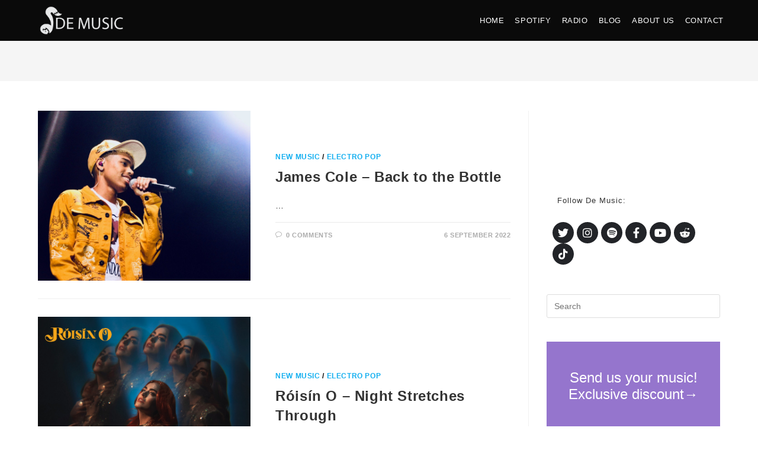

--- FILE ---
content_type: text/html; charset=UTF-8
request_url: https://demusicplaylists.com/category/electro-pop/
body_size: 21979
content:
<!DOCTYPE html><html class=html lang=en-US prefix="og: https://ogp.me/ns#"><head><style>img.lazy{min-height:1px}</style><link rel=preload href=https://demusicplaylists.com/wp-content/plugins/w3-total-cache/pub/js/lazyload.min.js as=script><meta charset="UTF-8"><link rel=profile href=https://gmpg.org/xfn/11><style>img:is([sizes="auto" i], [sizes^="auto," i]){contain-intrinsic-size:3000px 1500px}</style><meta name="viewport" content="width=device-width, initial-scale=1"><title>Electro Pop | De Music Playlists</title><meta name="robots" content="follow, index, max-snippet:-1, max-video-preview:-1, max-image-preview:large"><link rel=canonical href=https://demusicplaylists.com/category/electro-pop/ ><link rel=next href=https://demusicplaylists.com/category/electro-pop/page/2/ ><meta property="og:locale" content="en_US"><meta property="og:type" content="article"><meta property="og:title" content="Electro Pop | De Music Playlists"><meta property="og:url" content="https://demusicplaylists.com/category/electro-pop/"><meta property="og:site_name" content="De Music Playlists"><meta property="article:publisher" content="https://www.facebook.com/Demusicmusic"><meta property="og:image" content="https://demusicplaylists.com/wp-content/uploads/2022/09/eikonidio-site-gia-browser.png"><meta property="og:image:secure_url" content="https://demusicplaylists.com/wp-content/uploads/2022/09/eikonidio-site-gia-browser.png"><meta property="og:image:width" content="256"><meta property="og:image:height" content="256"><meta property="og:image:alt" content="De Music Playlists"><meta property="og:image:type" content="image/png"><meta name="twitter:card" content="summary_large_image"><meta name="twitter:title" content="Electro Pop | De Music Playlists"><meta name="twitter:site" content="@@DeMusic__"><meta name="twitter:image" content="https://demusicplaylists.com/wp-content/uploads/2022/09/eikonidio-site-gia-browser.png"><meta name="twitter:label1" content="Posts"><meta name="twitter:data1" content="29"> <script type=application/ld+json class=rank-math-schema>{"@context":"https://schema.org","@graph":[{"@type":"EntertainmentBusiness","@id":"https://demusicplaylists.com/#organization","name":"De Music Playlists","url":"https://demusicplaylists.com","sameAs":["https://www.facebook.com/Demusicmusic","https://twitter.com/@DeMusic__"],"logo":{"@type":"ImageObject","@id":"https://demusicplaylists.com/#logo","url":"https://demusicplaylists.com/wp-content/uploads/2021/12/cropped-Artboard-22.png","contentUrl":"https://demusicplaylists.com/wp-content/uploads/2021/12/cropped-Artboard-22.png","caption":"De Music Playlists","inLanguage":"en-US","width":"394","height":"131"},"image":{"@id":"https://demusicplaylists.com/#logo"}},{"@type":"WebSite","@id":"https://demusicplaylists.com/#website","url":"https://demusicplaylists.com","name":"De Music Playlists","publisher":{"@id":"https://demusicplaylists.com/#organization"},"inLanguage":"en-US"},{"@type":"BreadcrumbList","@id":"https://demusicplaylists.com/category/electro-pop/#breadcrumb","itemListElement":[{"@type":"ListItem","position":"1","item":{"@id":"https://demusicplaylists.com","name":"Home"}},{"@type":"ListItem","position":"2","item":{"@id":"https://demusicplaylists.com/category/electro-pop/","name":"Electro Pop"}}]},{"@type":"CollectionPage","@id":"https://demusicplaylists.com/category/electro-pop/#webpage","url":"https://demusicplaylists.com/category/electro-pop/","name":"Electro Pop | De Music Playlists","isPartOf":{"@id":"https://demusicplaylists.com/#website"},"inLanguage":"en-US","breadcrumb":{"@id":"https://demusicplaylists.com/category/electro-pop/#breadcrumb"}}]}</script> <link rel=dns-prefetch href=//pagead2.googlesyndication.com><link rel=alternate type=application/rss+xml title="De Music Playlists &raquo; Feed" href=https://demusicplaylists.com/feed/ ><link rel=alternate type=application/rss+xml title="De Music Playlists &raquo; Comments Feed" href=https://demusicplaylists.com/comments/feed/ ><link rel=alternate type=application/rss+xml title="De Music Playlists &raquo; Electro Pop Category Feed" href=https://demusicplaylists.com/category/electro-pop/feed/ ><link rel=stylesheet href=https://demusicplaylists.com/wp-content/cache/minify/a5ff7.css media=all><style id=wp-block-library-theme-inline-css>.wp-block-audio :where(figcaption){color:#555;font-size:13px;text-align:center}.is-dark-theme .wp-block-audio :where(figcaption){color:#ffffffa6}.wp-block-audio{margin:0 0 1em}.wp-block-code{border:1px solid #ccc;border-radius:4px;font-family:Menlo,Consolas,monaco,monospace;padding:.8em 1em}.wp-block-embed :where(figcaption){color:#555;font-size:13px;text-align:center}.is-dark-theme .wp-block-embed :where(figcaption){color:#ffffffa6}.wp-block-embed{margin:0 0 1em}.blocks-gallery-caption{color:#555;font-size:13px;text-align:center}.is-dark-theme .blocks-gallery-caption{color:#ffffffa6}:root :where(.wp-block-image figcaption){color:#555;font-size:13px;text-align:center}.is-dark-theme :root :where(.wp-block-image figcaption){color:#ffffffa6}.wp-block-image{margin:0 0 1em}.wp-block-pullquote{border-bottom:4px solid;border-top:4px solid;color:currentColor;margin-bottom:1.75em}.wp-block-pullquote cite,.wp-block-pullquote footer,.wp-block-pullquote__citation{color:currentColor;font-size:.8125em;font-style:normal;text-transform:uppercase}.wp-block-quote{border-left:.25em solid;margin:0 0 1.75em;padding-left:1em}.wp-block-quote cite,.wp-block-quote footer{color:currentColor;font-size:.8125em;font-style:normal;position:relative}.wp-block-quote:where(.has-text-align-right){border-left:none;border-right:.25em solid;padding-left:0;padding-right:1em}.wp-block-quote:where(.has-text-align-center){border:none;padding-left:0}.wp-block-quote.is-large,.wp-block-quote.is-style-large,.wp-block-quote:where(.is-style-plain){border:none}.wp-block-search .wp-block-search__label{font-weight:700}.wp-block-search__button{border:1px solid #ccc;padding:.375em .625em}:where(.wp-block-group.has-background){padding:1.25em 2.375em}.wp-block-separator.has-css-opacity{opacity:.4}.wp-block-separator{border:none;border-bottom:2px solid;margin-left:auto;margin-right:auto}.wp-block-separator.has-alpha-channel-opacity{opacity:1}.wp-block-separator:not(.is-style-wide):not(.is-style-dots){width:100px}.wp-block-separator.has-background:not(.is-style-dots){border-bottom:none;height:1px}.wp-block-separator.has-background:not(.is-style-wide):not(.is-style-dots){height:2px}.wp-block-table{margin:0 0 1em}.wp-block-table td,.wp-block-table th{word-break:normal}.wp-block-table :where(figcaption){color:#555;font-size:13px;text-align:center}.is-dark-theme .wp-block-table :where(figcaption){color:#ffffffa6}.wp-block-video :where(figcaption){color:#555;font-size:13px;text-align:center}.is-dark-theme .wp-block-video :where(figcaption){color:#ffffffa6}.wp-block-video{margin:0 0 1em}:root :where(.wp-block-template-part.has-background){margin-bottom:0;margin-top:0;padding:1.25em 2.375em}</style><style id=classic-theme-styles-inline-css>.wp-block-button__link{color:#fff;background-color:#32373c;border-radius:9999px;box-shadow:none;text-decoration:none;padding:calc(.667em + 2px) calc(1.333em + 2px);font-size:1.125em}.wp-block-file__button{background:#32373c;color:#fff;text-decoration:none}</style><style id=global-styles-inline-css>/*<![CDATA[*/:root{--wp--preset--aspect-ratio--square:1;--wp--preset--aspect-ratio--4-3:4/3;--wp--preset--aspect-ratio--3-4:3/4;--wp--preset--aspect-ratio--3-2:3/2;--wp--preset--aspect-ratio--2-3:2/3;--wp--preset--aspect-ratio--16-9:16/9;--wp--preset--aspect-ratio--9-16:9/16;--wp--preset--color--black:#000;--wp--preset--color--cyan-bluish-gray:#abb8c3;--wp--preset--color--white:#fff;--wp--preset--color--pale-pink:#f78da7;--wp--preset--color--vivid-red:#cf2e2e;--wp--preset--color--luminous-vivid-orange:#ff6900;--wp--preset--color--luminous-vivid-amber:#fcb900;--wp--preset--color--light-green-cyan:#7bdcb5;--wp--preset--color--vivid-green-cyan:#00d084;--wp--preset--color--pale-cyan-blue:#8ed1fc;--wp--preset--color--vivid-cyan-blue:#0693e3;--wp--preset--color--vivid-purple:#9b51e0;--wp--preset--gradient--vivid-cyan-blue-to-vivid-purple:linear-gradient(135deg,rgba(6,147,227,1) 0%,rgb(155,81,224) 100%);--wp--preset--gradient--light-green-cyan-to-vivid-green-cyan:linear-gradient(135deg,rgb(122,220,180) 0%,rgb(0,208,130) 100%);--wp--preset--gradient--luminous-vivid-amber-to-luminous-vivid-orange:linear-gradient(135deg,rgba(252,185,0,1) 0%,rgba(255,105,0,1) 100%);--wp--preset--gradient--luminous-vivid-orange-to-vivid-red:linear-gradient(135deg,rgba(255,105,0,1) 0%,rgb(207,46,46) 100%);--wp--preset--gradient--very-light-gray-to-cyan-bluish-gray:linear-gradient(135deg,rgb(238,238,238) 0%,rgb(169,184,195) 100%);--wp--preset--gradient--cool-to-warm-spectrum:linear-gradient(135deg,rgb(74,234,220) 0%,rgb(151,120,209) 20%,rgb(207,42,186) 40%,rgb(238,44,130) 60%,rgb(251,105,98) 80%,rgb(254,248,76) 100%);--wp--preset--gradient--blush-light-purple:linear-gradient(135deg,rgb(255,206,236) 0%,rgb(152,150,240) 100%);--wp--preset--gradient--blush-bordeaux:linear-gradient(135deg,rgb(254,205,165) 0%,rgb(254,45,45) 50%,rgb(107,0,62) 100%);--wp--preset--gradient--luminous-dusk:linear-gradient(135deg,rgb(255,203,112) 0%,rgb(199,81,192) 50%,rgb(65,88,208) 100%);--wp--preset--gradient--pale-ocean:linear-gradient(135deg,rgb(255,245,203) 0%,rgb(182,227,212) 50%,rgb(51,167,181) 100%);--wp--preset--gradient--electric-grass:linear-gradient(135deg,rgb(202,248,128) 0%,rgb(113,206,126) 100%);--wp--preset--gradient--midnight:linear-gradient(135deg,rgb(2,3,129) 0%,rgb(40,116,252) 100%);--wp--preset--font-size--small:13px;--wp--preset--font-size--medium:20px;--wp--preset--font-size--large:36px;--wp--preset--font-size--x-large:42px;--wp--preset--spacing--20:0.44rem;--wp--preset--spacing--30:0.67rem;--wp--preset--spacing--40:1rem;--wp--preset--spacing--50:1.5rem;--wp--preset--spacing--60:2.25rem;--wp--preset--spacing--70:3.38rem;--wp--preset--spacing--80:5.06rem;--wp--preset--shadow--natural:6px 6px 9px rgba(0, 0, 0, 0.2);--wp--preset--shadow--deep:12px 12px 50px rgba(0, 0, 0, 0.4);--wp--preset--shadow--sharp:6px 6px 0px rgba(0, 0, 0, 0.2);--wp--preset--shadow--outlined:6px 6px 0px -3px rgba(255, 255, 255, 1), 6px 6px rgba(0, 0, 0, 1);--wp--preset--shadow--crisp:6px 6px 0px rgba(0, 0, 0, 1)}:where(.is-layout-flex){gap:0.5em}:where(.is-layout-grid){gap:0.5em}body .is-layout-flex{display:flex}.is-layout-flex{flex-wrap:wrap;align-items:center}.is-layout-flex>:is(*,div){margin:0}body .is-layout-grid{display:grid}.is-layout-grid>:is(*,div){margin:0}:where(.wp-block-columns.is-layout-flex){gap:2em}:where(.wp-block-columns.is-layout-grid){gap:2em}:where(.wp-block-post-template.is-layout-flex){gap:1.25em}:where(.wp-block-post-template.is-layout-grid){gap:1.25em}.has-black-color{color:var(--wp--preset--color--black) !important}.has-cyan-bluish-gray-color{color:var(--wp--preset--color--cyan-bluish-gray) !important}.has-white-color{color:var(--wp--preset--color--white) !important}.has-pale-pink-color{color:var(--wp--preset--color--pale-pink) !important}.has-vivid-red-color{color:var(--wp--preset--color--vivid-red) !important}.has-luminous-vivid-orange-color{color:var(--wp--preset--color--luminous-vivid-orange) !important}.has-luminous-vivid-amber-color{color:var(--wp--preset--color--luminous-vivid-amber) !important}.has-light-green-cyan-color{color:var(--wp--preset--color--light-green-cyan) !important}.has-vivid-green-cyan-color{color:var(--wp--preset--color--vivid-green-cyan) !important}.has-pale-cyan-blue-color{color:var(--wp--preset--color--pale-cyan-blue) !important}.has-vivid-cyan-blue-color{color:var(--wp--preset--color--vivid-cyan-blue) !important}.has-vivid-purple-color{color:var(--wp--preset--color--vivid-purple) !important}.has-black-background-color{background-color:var(--wp--preset--color--black) !important}.has-cyan-bluish-gray-background-color{background-color:var(--wp--preset--color--cyan-bluish-gray) !important}.has-white-background-color{background-color:var(--wp--preset--color--white) !important}.has-pale-pink-background-color{background-color:var(--wp--preset--color--pale-pink) !important}.has-vivid-red-background-color{background-color:var(--wp--preset--color--vivid-red) !important}.has-luminous-vivid-orange-background-color{background-color:var(--wp--preset--color--luminous-vivid-orange) !important}.has-luminous-vivid-amber-background-color{background-color:var(--wp--preset--color--luminous-vivid-amber) !important}.has-light-green-cyan-background-color{background-color:var(--wp--preset--color--light-green-cyan) !important}.has-vivid-green-cyan-background-color{background-color:var(--wp--preset--color--vivid-green-cyan) !important}.has-pale-cyan-blue-background-color{background-color:var(--wp--preset--color--pale-cyan-blue) !important}.has-vivid-cyan-blue-background-color{background-color:var(--wp--preset--color--vivid-cyan-blue) !important}.has-vivid-purple-background-color{background-color:var(--wp--preset--color--vivid-purple) !important}.has-black-border-color{border-color:var(--wp--preset--color--black) !important}.has-cyan-bluish-gray-border-color{border-color:var(--wp--preset--color--cyan-bluish-gray) !important}.has-white-border-color{border-color:var(--wp--preset--color--white) !important}.has-pale-pink-border-color{border-color:var(--wp--preset--color--pale-pink) !important}.has-vivid-red-border-color{border-color:var(--wp--preset--color--vivid-red) !important}.has-luminous-vivid-orange-border-color{border-color:var(--wp--preset--color--luminous-vivid-orange) !important}.has-luminous-vivid-amber-border-color{border-color:var(--wp--preset--color--luminous-vivid-amber) !important}.has-light-green-cyan-border-color{border-color:var(--wp--preset--color--light-green-cyan) !important}.has-vivid-green-cyan-border-color{border-color:var(--wp--preset--color--vivid-green-cyan) !important}.has-pale-cyan-blue-border-color{border-color:var(--wp--preset--color--pale-cyan-blue) !important}.has-vivid-cyan-blue-border-color{border-color:var(--wp--preset--color--vivid-cyan-blue) !important}.has-vivid-purple-border-color{border-color:var(--wp--preset--color--vivid-purple) !important}.has-vivid-cyan-blue-to-vivid-purple-gradient-background{background:var(--wp--preset--gradient--vivid-cyan-blue-to-vivid-purple) !important}.has-light-green-cyan-to-vivid-green-cyan-gradient-background{background:var(--wp--preset--gradient--light-green-cyan-to-vivid-green-cyan) !important}.has-luminous-vivid-amber-to-luminous-vivid-orange-gradient-background{background:var(--wp--preset--gradient--luminous-vivid-amber-to-luminous-vivid-orange) !important}.has-luminous-vivid-orange-to-vivid-red-gradient-background{background:var(--wp--preset--gradient--luminous-vivid-orange-to-vivid-red) !important}.has-very-light-gray-to-cyan-bluish-gray-gradient-background{background:var(--wp--preset--gradient--very-light-gray-to-cyan-bluish-gray) !important}.has-cool-to-warm-spectrum-gradient-background{background:var(--wp--preset--gradient--cool-to-warm-spectrum) !important}.has-blush-light-purple-gradient-background{background:var(--wp--preset--gradient--blush-light-purple) !important}.has-blush-bordeaux-gradient-background{background:var(--wp--preset--gradient--blush-bordeaux) !important}.has-luminous-dusk-gradient-background{background:var(--wp--preset--gradient--luminous-dusk) !important}.has-pale-ocean-gradient-background{background:var(--wp--preset--gradient--pale-ocean) !important}.has-electric-grass-gradient-background{background:var(--wp--preset--gradient--electric-grass) !important}.has-midnight-gradient-background{background:var(--wp--preset--gradient--midnight) !important}.has-small-font-size{font-size:var(--wp--preset--font-size--small) !important}.has-medium-font-size{font-size:var(--wp--preset--font-size--medium) !important}.has-large-font-size{font-size:var(--wp--preset--font-size--large) !important}.has-x-large-font-size{font-size:var(--wp--preset--font-size--x-large) !important}:where(.wp-block-post-template.is-layout-flex){gap:1.25em}:where(.wp-block-post-template.is-layout-grid){gap:1.25em}:where(.wp-block-columns.is-layout-flex){gap:2em}:where(.wp-block-columns.is-layout-grid){gap:2em}:root :where(.wp-block-pullquote){font-size:1.5em;line-height:1.6}/*]]>*/</style><link rel=stylesheet href=https://demusicplaylists.com/wp-content/cache/minify/96b79.css media=all><link rel=stylesheet id=google-fonts-1-css href='https://fonts.googleapis.com/css?family=Roboto%3A100%2C100italic%2C200%2C200italic%2C300%2C300italic%2C400%2C400italic%2C500%2C500italic%2C600%2C600italic%2C700%2C700italic%2C800%2C800italic%2C900%2C900italic%7CRoboto+Slab%3A100%2C100italic%2C200%2C200italic%2C300%2C300italic%2C400%2C400italic%2C500%2C500italic%2C600%2C600italic%2C700%2C700italic%2C800%2C800italic%2C900%2C900italic&#038;display=auto&#038;ver=6.7.4' media=all><link rel=preconnect href=https://fonts.gstatic.com/ crossorigin><script src=https://demusicplaylists.com/wp-content/cache/minify/d52ed.js></script> <script id=post_grid_scripts-js-extra>var post_grid_ajax = {"post_grid_ajaxurl":"https:\/\/demusicplaylists.com\/wp-admin\/admin-ajax.php"};</script> <script src=https://demusicplaylists.com/wp-content/cache/minify/70205.js></script> <link rel=https://api.w.org/ href=https://demusicplaylists.com/wp-json/ ><link rel=alternate title=JSON type=application/json href=https://demusicplaylists.com/wp-json/wp/v2/categories/43><link rel=EditURI type=application/rsd+xml title=RSD href=https://demusicplaylists.com/xmlrpc.php?rsd><meta name="generator" content="WordPress 6.7.4"><meta name="cdp-version" content="1.4.3"><meta name="generator" content="Site Kit by Google 1.113.0"><style id=mystickymenu>#mysticky-nav{width:100%;position:static}#mysticky-nav.wrapfixed{position:fixed;left:0px;margin-top:0px;z-index:99990;-webkit-transition:0.3s;-moz-transition:0.3s;-o-transition:0.3s;transition:0.3s;-ms-filter:"progid:DXImageTransform.Microsoft.Alpha(Opacity=90)";filter:alpha(opacity=90);opacity:0.9;background-color:#000}#mysticky-nav.wrapfixed .myfixed{background-color:#000;position:relative;top:auto;left:auto;right:auto}#mysticky-nav .myfixed{margin:0 auto;float:none;border:0px;background:none;max-width:100%}</style><style></style><meta name="google-adsense-platform-account" content="ca-host-pub-2644536267352236"><meta name="google-adsense-platform-domain" content="sitekit.withgoogle.com"><meta name="generator" content="Elementor 3.18.2; features: e_dom_optimization, e_optimized_assets_loading, e_optimized_css_loading, additional_custom_breakpoints, block_editor_assets_optimize, e_image_loading_optimization; settings: css_print_method-external, google_font-enabled, font_display-auto"> <script async src="https://pagead2.googlesyndication.com/pagead/js/adsbygoogle.js?client=ca-pub-4598569070955275&amp;host=ca-host-pub-2644536267352236" crossorigin=anonymous></script> <link rel=icon href=https://demusicplaylists.com/wp-content/uploads/2021/12/cropped-eikonidio-site-gia-browser-32x32.png sizes=32x32><link rel=icon href=https://demusicplaylists.com/wp-content/uploads/2021/12/cropped-eikonidio-site-gia-browser-192x192.png sizes=192x192><link rel=apple-touch-icon href=https://demusicplaylists.com/wp-content/uploads/2021/12/cropped-eikonidio-site-gia-browser-180x180.png><meta name="msapplication-TileImage" content="https://demusicplaylists.com/wp-content/uploads/2021/12/cropped-eikonidio-site-gia-browser-270x270.png"><style id=wp-custom-css>/*<![CDATA[*/.listen-share{display:flex;flex-wrap:nowrap;align-items:center}.listen-button{width:100%}.post-grid .layer-content{background:rgba(0,0,0,.6) none repeat scroll 0 0}#post-grid-3883 .item{margin-top:0 !important}.layout-3888 .element_1587187729822 a{color:#18b3d1 !important}.elementor-kit-11{font-family:sans-serif !important}.home .post-grid .item{display:flex !important}body{overflow:hidden}section.wp-show-posts{max-width:1200px;margin:0 auto}@media (max-width:768px){.post-grid .excerpt{display:none}.post-grid .title{line-height:20px !important}#related-posts .col{max-width:49%;display:inline-block;vertical-align:top}}.lets-get-started{background-color:#000 !important;color:#fff}.lets-get-started input,.lets-get-started select,.lets-get-started textarea,.lets-get-started button,.lets-get-started label{font-family:"Josefin Sans",sans-serif !important;font-weight:400 !important}.josefine{font-family:"Josefin Sans",sans-serif;font-weight:700}.wp-show-posts .wp-show-posts-entry-title{font-family:Arial Black,Gadget,sans-serif;font-weight:700;text-transform:uppercase}.wp-show-posts-columns.wp-show-posts{max-width:1200px;margin:0 auto !important}.wp-show-posts-columns.wp-show-posts img{border-radius:10px}.wpsp-load-more{text-align:center}.envato-block__preview{overflow:visible}.envato-kit-139-accordion .elementor-widget-container{border-radius:10px !important}.envato-kit-139-map iframe,.envato-kit-139-slider .slick-slide,.envato-kit-139-flipbox .elementor-flip-box div{border-radius:10px !important}.envato-kit-66-menu .e--pointer-framed .elementor-item:before{border-radius:1px}.envato-kit-66-subscription-form .elementor-form-fields-wrapper{position:relative}.envato-kit-66-subscription-form .elementor-form-fields-wrapper .elementor-field-type-submit{position:static}.envato-kit-66-subscription-form .elementor-form-fields-wrapper .elementor-field-type-submit button{position:absolute;top:50%;right:6px;transform:translate(0,-50%);-moz-transform:translate(0,-50%);-webmit-transform:translate(0,-50%)}.envato-kit-66-testi-slider .elementor-testimonial__footer{margin-top:-60px !important;z-index:99;position:relative}.envato-kit-66-featured-slider .elementor-slides .slick-prev{width:50px;height:50px;background-color:#fff !important;transform:rotate(45deg);-moz-transform:rotate(45deg);-webkit-transform:rotate(45deg);left:-25px !important;-webkit-box-shadow:0 1px 2px 1px rgba(0,0,0,0.32);-moz-box-shadow:0 1px 2px 1px rgba(0,0,0,0.32);box-shadow:0 1px 2px 1px rgba(0,0,0,0.32)}.envato-kit-66-featured-slider .elementor-slides .slick-prev:before{display:block;margin-top:0;margin-left:0;transform:rotate(-45deg);-moz-transform:rotate(-45deg);-webkit-transform:rotate(-45deg)}.envato-kit-66-featured-slider .elementor-slides .slick-next{width:50px;height:50px;background-color:#fff !important;transform:rotate(45deg);-moz-transform:rotate(45deg);-webkit-transform:rotate(45deg);right:-25px !important;-webkit-box-shadow:0 1px 2px 1px rgba(0,0,0,0.32);-moz-box-shadow:0 1px 2px 1px rgba(0,0,0,0.32);box-shadow:0 1px 2px 1px rgba(0,0,0,0.32)}.envato-kit-66-featured-slider .elementor-slides .slick-next:before{display:block;margin-top:-5px;margin-right:-5px;transform:rotate(-45deg);-moz-transform:rotate(-45deg);-webkit-transform:rotate(-45deg)}.envato-kit-66-orangetext{color:#f4511e}.envato-kit-66-countdown .elementor-countdown-label{display:inline-block !important;border:2px solid rgba(255,255,255,0.2);padding:9px 20px}.envato-block__preview{overflow:visible}.envato-kit-140-material-hit .menu-item a,.envato-kit-140-material-button .elementor-button{background-position:center;transition:background 0.8s}.envato-kit-140-material-hit .menu-item a:hover,.envato-kit-140-material-button .elementor-button:hover{background:radial-gradient(circle,transparent 1%,#fff 1%) center/15000%}.envato-kit-140-material-hit .menu-item a:active,.envato-kit-140-material-button .elementor-button:active{background-color:#FFF;background-size:100%;transition:background 0s}.envato-kit-140-big-shadow-form .elementor-field-textual{box-shadow:0 20px 30px rgba(0,0,0,.05)}.envato-kit-140-faq .elementor-accordion .elementor-accordion-item{border-width:0 0 1px !important}.envato-kit-140-scrollable{height:100%;overflow:auto;overflow-x:hidden}.envato-kit-140-imagebox-nospace:hover{transform:scale(1.1);transition:all 0.3s}.envato-kit-140-imagebox-nospace figure{line-height:0}.envato-kit-140-slide .elementor-slide-content{background:#FFF;margin-left:-60px;padding:1em}.envato-kit-140-carousel .slick-active:not(.slick-current) img{padding:20px !important;transition:all .9s}.envato-kit-138-bracket .elementor-widget-container>*:before{content:"[";color:#ffab00;display:inline-block;margin-right:4px;line-height:1em;position:relative;top:-1px}.envato-kit-138-bracket .elementor-widget-container>*:after{content:"]";color:#ffab00;display:inline-block;margin-left:4px;line-height:1em;position:relative;top:-1px}.envato-block__preview{overflow:visible}.envato-block__preview{overflow:visible}.envato-kit-69-slide-btn .elementor-button,.envato-kit-69-cta-btn .elementor-button,.envato-kit-69-flip-btn .elementor-button{border-left:0 !important;border-bottom:0 !important;border-right:0 !important;padding:15px 0 0 !important}.envato-kit-69-slide-btn .elementor-slide-button:hover,.envato-kit-69-cta-btn .elementor-button:hover,.envato-kit-69-flip-btn .elementor-button:hover{margin-bottom:20px}.envato-kit-69-menu .elementor-nav-menu--main a:hover{margin-top:-7px;padding-top:4px;border-bottom:1px solid #FFF}.envato-kit-69-menu .elementor-nav-menu--dropdown{width:100% !important}.envato-block__preview{overflow:visible}.elementor-headline-animation-type-drop-in .elementor-headline-dynamic-wrapper{text-align:center}.envato-kit-141-top-0 h1,.envato-kit-141-top-0 h2,.envato-kit-141-top-0 h3,.envato-kit-141-top-0 h4,.envato-kit-141-top-0 h5,.envato-kit-141-top-0 h6,.envato-kit-141-top-0 p{margin-top:0}.envato-kit-141-newsletter-inline .elementor-field-textual.elementor-size-md{padding-left:1.5rem;padding-right:1.5rem}.envato-kit-141-bottom-0 p{margin-bottom:0}.envato-kit-141-bottom-8 .elementor-price-list .elementor-price-list-item .elementor-price-list-header{margin-bottom:.5rem}.envato-kit-141.elementor-widget-testimonial-carousel.elementor-pagination-type-bullets .swiper-container{padding-bottom:52px}.envato-kit-141-display-inline{display:inline-block}.envato-kit-141 .elementor-slick-slider ul.slick-dots{bottom:-40px}.envato-kit-102-phone-overlay{position:absolute !important;display:block !important;top:0;left:0;right:0;margin:auto;z-index:1}.page .entry .wp-block-cover.alignfull{margin-left:0 !important}.page-header-title{display:none}.background-image-page-header{background-position:0}@media(max-width:767px){iframe.fasb-iframe-searchbox-widget{display:table;margin:0 auto}.fiverr-title h3{text-align:center}}.envato-block__preview{overflow:visible}.envato-block__preview{overflow:visible !important}.wp-show-posts-columns .wp-show-posts-inner{width:33.33%}.wp-show-posts .wp-show-posts-entry-title{font-family:sans-serif !important;text-transform:capitalize;font-weight:900}.single-post.post-in-category-blog #related-posts{display:none}.post-sharing-widget{float:right}.sharing-button{font-size:22px;padding:8px 3px 8px 0;height:40px;text-align:center;width:40px;border-radius:100%;transition:0.3s}.sharing-button:hover{background-color:#e6e6e6;cursor:pointer}.sharing-options{display:none;width:200px;position:absolute;background-color:#fff;border-radius:2px;box-shadow:0 2px 2px 0 rgb(0 0 0 / 14%),0 3px 1px -2px rgb(0 0 0 / 20%),0 1px 5px 0 rgb(0 0 0 / 12%);padding:5px 0;z-index:2;margin-left:-175px}.sharing-options a{display:block;font-size:17px;color:#646464;padding:6px 15px;transition:0.3s}.sharing-options a:hover{background-color:rgba(128,128,128,.1)}.sharing-options a i{padding-right:10px;font-size:22px;vertical-align:middle}.single-post .entry-title{text-transform:capitalize !important}.category-greek-music .wp-show-posts-inner,.category-new-music .wp-show-posts-inner{background-color:#f2f2f2}.category-greek-music .wp-show-posts-inner .wp-show-posts-image.wpsp-image-left,.category-new-music .wp-show-posts-inner .wp-show-posts-image.wpsp-image-left{margin-bottom:0}.category-greek-music .wp-show-posts-inner .wp-show-posts-entry-header,.category-new-music .wp-show-posts-inner .wp-show-posts-entry-header{padding-top:10px}.category-greek-music .wp-show-posts-inner .wpsp-read-more,.category-new-music .wp-show-posts-inner .wpsp-read-more{padding-bottom:15px}/*]]>*/</style><style>#scroll-top{width:31px;height:31px;line-height:31px}#scroll-top{font-size:13px}#scroll-top .owp-icon{width:13px;height:13px}#scroll-top{background-color:rgba(35,35,35,0.4)}#site-logo #site-logo-inner,.oceanwp-social-menu .social-menu-inner,#site-header.full_screen-header .menu-bar-inner,.after-header-content .after-header-content-inner{height:69px}#site-navigation-wrap .dropdown-menu >li >a,.oceanwp-mobile-menu-icon a,.mobile-menu-close,.after-header-content-inner>a{line-height:69px}#site-header,.has-transparent-header .is-sticky #site-header,.has-vh-transparent .is-sticky #site-header.vertical-header,#searchform-header-replace{background-color:#0a0a0a}#site-header.has-header-media .overlay-header-media{background-color:rgba(0,0,0,0.5)}#site-logo #site-logo-inner a img,#site-header.center-header #site-navigation-wrap .middle-site-logo a img{max-width:147px}#site-header #site-logo #site-logo-inner a img,#site-header.center-header #site-navigation-wrap .middle-site-logo a img{max-height:169px}#site-navigation-wrap .dropdown-menu>li>a{padding:0 9px}#site-navigation-wrap .dropdown-menu >li >a,.oceanwp-mobile-menu-icon a,#searchform-header-replace-close{color:#fff}#site-navigation-wrap .dropdown-menu >li >a .owp-icon use,.oceanwp-mobile-menu-icon a .owp-icon use,#searchform-header-replace-close .owp-icon use{stroke:#fff}.widget-area{background-color:#fff}.widget-area{padding:145px 0 0 30px!important}.widget-area .sidebar-box{background-color:#fff}.widget-title{border-color:rgba(239,239,239,0)}body{color:#0a0a0a}#site-navigation-wrap .dropdown-menu >li >a,#site-header.full_screen-header .fs-dropdown-menu >li >a,#site-header.top-header #site-navigation-wrap .dropdown-menu >li >a,#site-header.center-header #site-navigation-wrap .dropdown-menu >li >a,#site-header.medium-header #site-navigation-wrap .dropdown-menu >li >a,.oceanwp-mobile-menu-icon a{font-family:Arial Black,Gadget,sans-serif}.single-post .entry-title{font-family:Arial Black,Gadget,sans-serif;font-weight:900;font-size:40px;text-transform:uppercase}@media (max-width:480px){.single-post .entry-title{font-size:30px}}</style></head><body class="archive category category-electro-pop category-43 wp-custom-logo wp-embed-responsive ehf-template-oceanwp ehf-stylesheet-oceanwp oceanwp-theme dropdown-mobile no-header-border default-breakpoint has-sidebar sidebar-content content-right-sidebar has-fixed-footer has-parallax-footer elementor-default elementor-kit-5661" itemscope=itemscope itemtype=https://schema.org/Blog><div id=outer-wrap class="site clr"><a class="skip-link screen-reader-text" href=#main>Skip to content</a><div id=wrap class=clr><header id=site-header class="minimal-header clr" data-height=69 itemscope=itemscope itemtype=https://schema.org/WPHeader role=banner><div id=site-header-inner class="clr container"><div id=site-logo class=clr itemscope itemtype=https://schema.org/Brand ><div id=site-logo-inner class=clr><a href=https://demusicplaylists.com/ class=custom-logo-link rel=home><img fetchpriority=high width=394 height=131 src="data:image/svg+xml,%3Csvg%20xmlns='http://www.w3.org/2000/svg'%20viewBox='0%200%20394%20131'%3E%3C/svg%3E" data-src=https://demusicplaylists.com/wp-content/uploads/2021/12/cropped-Artboard-22.png class="custom-logo lazy" alt="De Music Playlists" decoding=async data-srcset="https://demusicplaylists.com/wp-content/uploads/2021/12/cropped-Artboard-22.png 394w, https://demusicplaylists.com/wp-content/uploads/2021/12/cropped-Artboard-22-300x100.png 300w" data-sizes="(max-width: 394px) 100vw, 394px"></a></div></div><div id=site-navigation-wrap class=clr><nav id=site-navigation class="navigation main-navigation clr" itemscope=itemscope itemtype=https://schema.org/SiteNavigationElement role=navigation ><ul id=menu-main class="main-menu dropdown-menu sf-menu"><li id=menu-item-364 class="menu-item menu-item-type-post_type menu-item-object-page menu-item-home menu-item-364"><a href=https://demusicplaylists.com/ class=menu-link><span class=text-wrap>HOME</span></a></li><li id=menu-item-854 class="menu-item menu-item-type-custom menu-item-object-custom menu-item-854"><a href="https://open.spotify.com/user/c0rkms2hvn1a2byf029z2my4l?si=52f462e386f54043" class=menu-link><span class=text-wrap>SPOTIFY</span></a></li><li id=menu-item-5660 class="menu-item menu-item-type-post_type menu-item-object-page menu-item-5660"><a href=https://demusicplaylists.com/radio/ class=menu-link><span class=text-wrap>RADIO</span></a></li><li id=menu-item-2208 class="menu-item menu-item-type-post_type menu-item-object-page menu-item-2208"><a href=https://demusicplaylists.com/blog/ class=menu-link><span class=text-wrap>BLOG</span></a></li><li id=menu-item-179 class="menu-item menu-item-type-post_type menu-item-object-page menu-item-179"><a href=https://demusicplaylists.com/about-us/ class=menu-link><span class=text-wrap>ABOUT US</span></a></li><li id=menu-item-1020 class="menu-item menu-item-type-custom menu-item-object-custom menu-item-home menu-item-1020"><a href=https://demusicplaylists.com/#contact class=menu-link><span class=text-wrap>CONTACT</span></a></li></ul></nav></div><div class="oceanwp-mobile-menu-icon clr mobile-right"> <a href=https://demusicplaylists.com/#mobile-menu-toggle class=mobile-menu  aria-label="Mobile Menu"> <i class="fa fa-bars" aria-hidden=true></i> <span class=oceanwp-text>Menu</span> <span class=oceanwp-close-text>Close</span> </a></div></div><div id=mobile-dropdown class=clr ><nav class=clr itemscope=itemscope itemtype=https://schema.org/SiteNavigationElement><div id=mobile-nav class="navigation clr"><ul id=menu-mobile-menu class=menu><li id=menu-item-4823 class="menu-item menu-item-type-post_type menu-item-object-page menu-item-home menu-item-4823"><a href=https://demusicplaylists.com/ >HOME</a></li> <li id=menu-item-4828 class="menu-item menu-item-type-custom menu-item-object-custom menu-item-4828"><a href="https://open.spotify.com/user/c0rkms2hvn1a2byf029z2my4l?si=52f462e386f54043">SPOTIFY</a></li> <li id=menu-item-4825 class="menu-item menu-item-type-post_type menu-item-object-page menu-item-4825"><a href=https://demusicplaylists.com/blog/ >BLOG</a></li> <li id=menu-item-4824 class="menu-item menu-item-type-post_type menu-item-object-page menu-item-4824"><a href=https://demusicplaylists.com/about-us/ >ABOUT US</a></li> <li id=menu-item-4830 class="menu-item menu-item-type-custom menu-item-object-custom menu-item-home menu-item-4830"><a href=https://demusicplaylists.com/#contact>CONTACT</a></li></ul></div><div id=mobile-menu-search class=clr><form aria-label="Search this website" method=get action=https://demusicplaylists.com/ class=mobile-searchform> <input aria-label="Insert search query" value class=field id=ocean-mobile-search-1 type=search name=s autocomplete=off placeholder=Search> <button aria-label="Submit search" type=submit class=searchform-submit> <i class=" icon-magnifier" aria-hidden=true role=img></i>		</button></form></div></nav></div></header><main id=main class="site-main clr"  role=main><header class=page-header><div class="container clr page-header-inner"><h1 class="page-header-title clr" itemprop="headline">Electro Pop</h1></div></header><div id=content-wrap class="container clr"><aside id=right-sidebar class="sidebar-container widget-area sidebar-primary" itemscope=itemscope itemtype=https://schema.org/WPSideBar role=complementary aria-label="Primary Sidebar"><div id=right-sidebar-inner class=clr><div id=text-3 class="sidebar-box widget_text clr"><h4 class="widget-title">Follow De Music:</h4><div class=textwidget><div data-elementor-type=wp-post data-elementor-id=5421 class="elementor elementor-5421"><section class="elementor-section elementor-top-section elementor-element elementor-element-25d89f2 elementor-section-boxed elementor-section-height-default elementor-section-height-default" data-id=25d89f2 data-element_type=section><div class="elementor-container elementor-column-gap-default"><div class="elementor-column elementor-col-100 elementor-top-column elementor-element elementor-element-7052fa4" data-id=7052fa4 data-element_type=column><div class="elementor-widget-wrap elementor-element-populated"><div class="elementor-element elementor-element-a8ab511 elementor-shape-circle e-grid-align-left elementor-grid-0 elementor-widget elementor-widget-social-icons" data-id=a8ab511 data-element_type=widget data-widget_type=social-icons.default><div class=elementor-widget-container><style>/*<![CDATA[*/.elementor-widget-social-icons.elementor-grid-0 .elementor-widget-container,.elementor-widget-social-icons.elementor-grid-mobile-0 .elementor-widget-container,.elementor-widget-social-icons.elementor-grid-tablet-0 .elementor-widget-container{line-height:1;font-size:0}.elementor-widget-social-icons:not(.elementor-grid-0):not(.elementor-grid-tablet-0):not(.elementor-grid-mobile-0) .elementor-grid{display:inline-grid}.elementor-widget-social-icons .elementor-grid{grid-column-gap:var(--grid-column-gap,5px);grid-row-gap:var(--grid-row-gap,5px);grid-template-columns:var(--grid-template-columns);justify-content:var(--justify-content,center);justify-items:var(--justify-content,center)}.elementor-icon.elementor-social-icon{font-size:var(--icon-size,25px);line-height:var(--icon-size,25px);width:calc(var(--icon-size, 25px) + 2 * var(--icon-padding, .5em));height:calc(var(--icon-size, 25px) + 2 * var(--icon-padding, .5em))}.elementor-social-icon{--e-social-icon-icon-color:#fff;display:inline-flex;background-color:#69727d;align-items:center;justify-content:center;text-align:center;cursor:pointer}.elementor-social-icon i{color:var(--e-social-icon-icon-color)}.elementor-social-icon svg{fill:var(--e-social-icon-icon-color)}.elementor-social-icon:last-child{margin:0}.elementor-social-icon:hover{opacity:.9;color:#fff}.elementor-social-icon-android{background-color:#a4c639}.elementor-social-icon-apple{background-color:#999}.elementor-social-icon-behance{background-color:#1769ff}.elementor-social-icon-bitbucket{background-color:#205081}.elementor-social-icon-codepen{background-color:#000}.elementor-social-icon-delicious{background-color:#39f}.elementor-social-icon-deviantart{background-color:#05cc47}.elementor-social-icon-digg{background-color:#005be2}.elementor-social-icon-dribbble{background-color:#ea4c89}.elementor-social-icon-elementor{background-color:#d30c5c}.elementor-social-icon-envelope{background-color:#ea4335}.elementor-social-icon-facebook,.elementor-social-icon-facebook-f{background-color:#3b5998}.elementor-social-icon-flickr{background-color:#0063dc}.elementor-social-icon-foursquare{background-color:#2d5be3}.elementor-social-icon-free-code-camp,.elementor-social-icon-freecodecamp{background-color:#006400}.elementor-social-icon-github{background-color:#333}.elementor-social-icon-gitlab{background-color:#e24329}.elementor-social-icon-globe{background-color:#69727d}.elementor-social-icon-google-plus,.elementor-social-icon-google-plus-g{background-color:#dd4b39}.elementor-social-icon-houzz{background-color:#7ac142}.elementor-social-icon-instagram{background-color:#262626}.elementor-social-icon-jsfiddle{background-color:#487aa2}.elementor-social-icon-link{background-color:#818a91}.elementor-social-icon-linkedin,.elementor-social-icon-linkedin-in{background-color:#0077b5}.elementor-social-icon-medium{background-color:#00ab6b}.elementor-social-icon-meetup{background-color:#ec1c40}.elementor-social-icon-mixcloud{background-color:#273a4b}.elementor-social-icon-odnoklassniki{background-color:#f4731c}.elementor-social-icon-pinterest{background-color:#bd081c}.elementor-social-icon-product-hunt{background-color:#da552f}.elementor-social-icon-reddit{background-color:#ff4500}.elementor-social-icon-rss{background-color:#f26522}.elementor-social-icon-shopping-cart{background-color:#4caf50}.elementor-social-icon-skype{background-color:#00aff0}.elementor-social-icon-slideshare{background-color:#0077b5}.elementor-social-icon-snapchat{background-color:#fffc00}.elementor-social-icon-soundcloud{background-color:#f80}.elementor-social-icon-spotify{background-color:#2ebd59}.elementor-social-icon-stack-overflow{background-color:#fe7a15}.elementor-social-icon-steam{background-color:#00adee}.elementor-social-icon-stumbleupon{background-color:#eb4924}.elementor-social-icon-telegram{background-color:#2ca5e0}.elementor-social-icon-thumb-tack{background-color:#1aa1d8}.elementor-social-icon-tripadvisor{background-color:#589442}.elementor-social-icon-tumblr{background-color:#35465c}.elementor-social-icon-twitch{background-color:#6441a5}.elementor-social-icon-twitter{background-color:#1da1f2}.elementor-social-icon-viber{background-color:#665cac}.elementor-social-icon-vimeo{background-color:#1ab7ea}.elementor-social-icon-vk{background-color:#45668e}.elementor-social-icon-weibo{background-color:#dd2430}.elementor-social-icon-weixin{background-color:#31a918}.elementor-social-icon-whatsapp{background-color:#25d366}.elementor-social-icon-wordpress{background-color:#21759b}.elementor-social-icon-xing{background-color:#026466}.elementor-social-icon-yelp{background-color:#af0606}.elementor-social-icon-youtube{background-color:#cd201f}.elementor-social-icon-500px{background-color:#0099e5}.elementor-shape-rounded .elementor-icon.elementor-social-icon{border-radius:10%}.elementor-shape-circle .elementor-icon.elementor-social-icon{border-radius:50%}/*]]>*/</style><div class="elementor-social-icons-wrapper elementor-grid"> <span class=elementor-grid-item> <a class="elementor-icon elementor-social-icon elementor-social-icon-twitter elementor-animation-float elementor-repeater-item-936ea2c" href=https://twitter.com/demusicplaylist target=_blank> <span class=elementor-screen-only>Twitter</span> <i class="fab fa-twitter"></i>		</a> </span> <span class=elementor-grid-item> <a class="elementor-icon elementor-social-icon elementor-social-icon-instagram elementor-animation-float elementor-repeater-item-249cab1" href=https://www.instagram.com/demusicplaylists target=_blank> <span class=elementor-screen-only>Instagram</span> <i class="fab fa-instagram"></i>		</a> </span> <span class=elementor-grid-item> <a class="elementor-icon elementor-social-icon elementor-social-icon-spotify elementor-animation-float elementor-repeater-item-9de40f4" href="https://open.spotify.com/user/c0rkms2hvn1a2byf029z2my4l?si=4686a223545c4740" target=_blank> <span class=elementor-screen-only>Spotify</span> <i class="fab fa-spotify"></i>		</a> </span> <span class=elementor-grid-item> <a class="elementor-icon elementor-social-icon elementor-social-icon-facebook-f elementor-animation-float elementor-repeater-item-5b53172" href=https://www.facebook.com/Demusicmusic target=_blank> <span class=elementor-screen-only>Facebook-f</span> <i class="fab fa-facebook-f"></i>		</a> </span> <span class=elementor-grid-item> <a class="elementor-icon elementor-social-icon elementor-social-icon-youtube elementor-animation-float elementor-repeater-item-3ec5458" href=https://www.youtube.com/channel/UCwIt_VqOf38uiYAP_f_wRxg target=_blank> <span class=elementor-screen-only>Youtube</span> <i class="fab fa-youtube"></i>		</a> </span> <span class=elementor-grid-item> <a class="elementor-icon elementor-social-icon elementor-social-icon-reddit-alien elementor-animation-float elementor-repeater-item-eef0397" href=https://www.reddit.com/r/Spotifyplaylisters/ target=_blank> <span class=elementor-screen-only>Reddit-alien</span> <i class="fab fa-reddit-alien"></i>		</a> </span> <span class=elementor-grid-item> <a class="elementor-icon elementor-social-icon elementor-social-icon-tiktok elementor-animation-float elementor-repeater-item-9b2d509" href=https://www.tiktok.com/@demusicplaylists target=_blank> <span class=elementor-screen-only>Tiktok</span> <i class="fab fa-tiktok"></i>		</a> </span></div></div></div></div></div></div></section></div></div></div><div id=search-3 class="sidebar-box widget_search clr"><form aria-label="Search this website" role=search method=get class=searchform action=https://demusicplaylists.com/ > <input aria-label="Insert search query" type=search id=ocean-search-form-2 class=field autocomplete=off placeholder=Search name=s></form></div><div id=custom_html-7 class="widget_text sidebar-box widget_custom_html clr"><div class="textwidget custom-html-widget"><iframe src="https://www.submithub.com/widget.html?color=FFFFFF&background=9575cd&size=24px&text=Send us your music! Exclusive discount&blog=de-music" frameborder=0 scrolling=no width=100% height=150px></iframe></div></div><div id=recent-posts-widget-with-thumbnails-3 class="sidebar-box recent-posts-widget-with-thumbnails clr"><div id=rpwwt-recent-posts-widget-with-thumbnails-3 class=rpwwt-widget><ul> <li><a href=https://demusicplaylists.com/latest/post-on-instagram-reels/ ><img width=75 height=75 src="data:image/svg+xml,%3Csvg%20xmlns='http://www.w3.org/2000/svg'%20viewBox='0%200%2075%2075'%3E%3C/svg%3E" data-src=https://demusicplaylists.com/wp-content/uploads/2023/04/Instagram-logo-150x150.jpg class="attachment-75x75 size-75x75 wp-post-image lazy" alt=reels decoding=async data-srcset="https://demusicplaylists.com/wp-content/uploads/2023/04/Instagram-logo-150x150.jpg 150w, https://demusicplaylists.com/wp-content/uploads/2023/04/Instagram-logo-600x600.jpg 600w" data-sizes="(max-width: 75px) 100vw, 75px"><span class=rpwwt-post-title>How and Why Musicians Should Post On Instagram Reels</span></a></li> <li><a href=https://demusicplaylists.com/blog/7-places-for-fans-to-discover-you/ ><img width=75 height=75 src="data:image/svg+xml,%3Csvg%20xmlns='http://www.w3.org/2000/svg'%20viewBox='0%200%2075%2075'%3E%3C/svg%3E" data-src=https://demusicplaylists.com/wp-content/uploads/2023/04/social_media_1_2560x1707-1-150x150.jpg class="attachment-75x75 size-75x75 wp-post-image lazy" alt=fans decoding=async data-srcset="https://demusicplaylists.com/wp-content/uploads/2023/04/social_media_1_2560x1707-1-150x150.jpg 150w, https://demusicplaylists.com/wp-content/uploads/2023/04/social_media_1_2560x1707-1-600x600.jpg 600w" data-sizes="(max-width: 75px) 100vw, 75px"><span class=rpwwt-post-title>7 Places for Fans to Discover Your Music</span></a></li> <li><a href=https://demusicplaylists.com/blog/spotify-royalties-in-2023/ ><img width=75 height=75 src="data:image/svg+xml,%3Csvg%20xmlns='http://www.w3.org/2000/svg'%20viewBox='0%200%2075%2075'%3E%3C/svg%3E" data-src=https://demusicplaylists.com/wp-content/uploads/2023/04/dollars-hand-150x150.jpg class="attachment-75x75 size-75x75 wp-post-image lazy" alt=earnings decoding=async data-srcset="https://demusicplaylists.com/wp-content/uploads/2023/04/dollars-hand-150x150.jpg 150w, https://demusicplaylists.com/wp-content/uploads/2023/04/dollars-hand-600x600.jpg 600w" data-sizes="(max-width: 75px) 100vw, 75px"><span class=rpwwt-post-title>Breaking Down Spotify Royalties in 2023: How the New System Works</span></a></li> <li><a href=https://demusicplaylists.com/blog/sync-music-on-movies/ ><img width=75 height=75 src="data:image/svg+xml,%3Csvg%20xmlns='http://www.w3.org/2000/svg'%20viewBox='0%200%2075%2075'%3E%3C/svg%3E" data-src=https://demusicplaylists.com/wp-content/uploads/2023/03/thibault-penin-AWOl7qqsffM-unsplash-150x150.jpg class="attachment-75x75 size-75x75 wp-post-image lazy" alt=Netflix decoding=async data-srcset="https://demusicplaylists.com/wp-content/uploads/2023/03/thibault-penin-AWOl7qqsffM-unsplash-150x150.jpg 150w, https://demusicplaylists.com/wp-content/uploads/2023/03/thibault-penin-AWOl7qqsffM-unsplash-600x600.jpg 600w" data-sizes="(max-width: 75px) 100vw, 75px"><span class=rpwwt-post-title>How Indie Artists Can Sync Their Music on Netflix, TV Shows, Movies, and More</span></a></li></ul></div></div></div></aside><div id=primary class="content-area clr"><div id=content class="site-content clr"><div id=blog-entries class="entries clr"><article id=post-4501 class="blog-entry clr thumbnail-entry post-4501 post type-post status-publish format-standard has-post-thumbnail hentry category-new-music category-electro-pop tag-back-to-the-bottle tag-james-cole tag-james-cole-new tag-james-cole-spotify entry has-media"><div class="blog-entry-inner clr left-position center"><div class=thumbnail><a href=https://demusicplaylists.com/new-music/james-cole-back-to-the-bottle/ class=thumbnail-link><img width=1705 height=1364 src="data:image/svg+xml,%3Csvg%20xmlns='http://www.w3.org/2000/svg'%20viewBox='0%200%201705%201364'%3E%3C/svg%3E" data-src=https://demusicplaylists.com/wp-content/uploads/2022/09/jc.jpg class="attachment-full size-full wp-post-image lazy" alt="Read more about the article James Cole &#8211; Back to the Bottle" itemprop=image decoding=async data-srcset="https://demusicplaylists.com/wp-content/uploads/2022/09/jc.jpg 1705w, https://demusicplaylists.com/wp-content/uploads/2022/09/jc-300x240.jpg 300w, https://demusicplaylists.com/wp-content/uploads/2022/09/jc-1024x819.jpg 1024w, https://demusicplaylists.com/wp-content/uploads/2022/09/jc-768x614.jpg 768w, https://demusicplaylists.com/wp-content/uploads/2022/09/jc-1536x1229.jpg 1536w" data-sizes="(max-width: 1705px) 100vw, 1705px">		<span class=overlay></span> </a></div><div class=blog-entry-content><div class="blog-entry-category clr"> <a href=https://demusicplaylists.com/category/new-music/ rel="category tag">New Music</a> / <a href=https://demusicplaylists.com/category/electro-pop/ rel="category tag">Electro Pop</a></div><header class="blog-entry-header clr"><h1 class="blog-entry-title entry-title"> <a href=https://demusicplaylists.com/new-music/james-cole-back-to-the-bottle/  rel=bookmark>James Cole &#8211; Back to the Bottle</a></h1></header><div class="blog-entry-summary clr" itemprop=text><p> &hellip;</p></div><div class="blog-entry-bottom clr"><div class="blog-entry-comments clr"> <i class=" icon-bubble" aria-hidden=true role=img></i><a href=https://demusicplaylists.com/new-music/james-cole-back-to-the-bottle/#respond class=comments-link >0 Comments</a></div><div class="blog-entry-date clr"> 6 September 2022</div></div></div></div></article><article id=post-3834 class="blog-entry clr thumbnail-entry post-3834 post type-post status-publish format-standard has-post-thumbnail hentry category-new-music category-electro-pop tag-electro-pop tag-new-release tag-night-stretches-through tag-roisin-o-2 tag-roisin-o-new-song tag-spotify entry has-media"><div class="blog-entry-inner clr left-position center"><div class=thumbnail><a href=https://demusicplaylists.com/new-music/roisin-o-night-stretches-through/ class=thumbnail-link><img width=2529 height=2560 src="data:image/svg+xml,%3Csvg%20xmlns='http://www.w3.org/2000/svg'%20viewBox='0%200%202529%202560'%3E%3C/svg%3E" data-src=https://demusicplaylists.com/wp-content/uploads/2022/06/prod_track-files_192966_album_cover_Risn-O-night-stretches-through-album_cover-scaled.jpeg class="attachment-full size-full wp-post-image lazy" alt="Read more about the article Róisín O &#8211; Night Stretches Through" itemprop=image decoding=async data-srcset="https://demusicplaylists.com/wp-content/uploads/2022/06/prod_track-files_192966_album_cover_Risn-O-night-stretches-through-album_cover-scaled.jpeg 2529w, https://demusicplaylists.com/wp-content/uploads/2022/06/prod_track-files_192966_album_cover_Risn-O-night-stretches-through-album_cover-296x300.jpeg 296w, https://demusicplaylists.com/wp-content/uploads/2022/06/prod_track-files_192966_album_cover_Risn-O-night-stretches-through-album_cover-1012x1024.jpeg 1012w, https://demusicplaylists.com/wp-content/uploads/2022/06/prod_track-files_192966_album_cover_Risn-O-night-stretches-through-album_cover-768x777.jpeg 768w, https://demusicplaylists.com/wp-content/uploads/2022/06/prod_track-files_192966_album_cover_Risn-O-night-stretches-through-album_cover-1518x1536.jpeg 1518w, https://demusicplaylists.com/wp-content/uploads/2022/06/prod_track-files_192966_album_cover_Risn-O-night-stretches-through-album_cover-2023x2048.jpeg 2023w" data-sizes="(max-width: 2529px) 100vw, 2529px">		<span class=overlay></span> </a></div><div class=blog-entry-content><div class="blog-entry-category clr"> <a href=https://demusicplaylists.com/category/new-music/ rel="category tag">New Music</a> / <a href=https://demusicplaylists.com/category/electro-pop/ rel="category tag">Electro Pop</a></div><header class="blog-entry-header clr"><h1 class="blog-entry-title entry-title"> <a href=https://demusicplaylists.com/new-music/roisin-o-night-stretches-through/  rel=bookmark>Róisín O &#8211; Night Stretches Through</a></h1></header><div class="blog-entry-summary clr" itemprop=text><p> &hellip;</p></div><div class="blog-entry-bottom clr"><div class="blog-entry-comments clr"> <i class=" icon-bubble" aria-hidden=true role=img></i><a href=https://demusicplaylists.com/new-music/roisin-o-night-stretches-through/#respond class=comments-link >0 Comments</a></div><div class="blog-entry-date clr"> 22 June 2022</div></div></div></div></article><article id=post-3831 class="blog-entry clr thumbnail-entry post-3831 post type-post status-publish format-standard has-post-thumbnail hentry category-new-music category-electro-pop tag-electro-pop tag-never-enough tag-new-release tag-olivier-ryon tag-olivier-ryon-album tag-olivier-ryon-new-song tag-spotify entry has-media"><div class="blog-entry-inner clr left-position center"><div class=thumbnail><a href=https://demusicplaylists.com/new-music/olivier-ryon-never-enough/ class=thumbnail-link><img width=1440 height=1440 src="data:image/svg+xml,%3Csvg%20xmlns='http://www.w3.org/2000/svg'%20viewBox='0%200%201440%201440'%3E%3C/svg%3E" data-src=https://demusicplaylists.com/wp-content/uploads/2022/06/260007878_4748841938488404_6687064005588429092_n.jpg class="attachment-full size-full wp-post-image lazy" alt="Read more about the article Olivier Ryon &#8211; Never Enough" itemprop=image decoding=async data-srcset="https://demusicplaylists.com/wp-content/uploads/2022/06/260007878_4748841938488404_6687064005588429092_n.jpg 1440w, https://demusicplaylists.com/wp-content/uploads/2022/06/260007878_4748841938488404_6687064005588429092_n-300x300.jpg 300w, https://demusicplaylists.com/wp-content/uploads/2022/06/260007878_4748841938488404_6687064005588429092_n-1024x1024.jpg 1024w, https://demusicplaylists.com/wp-content/uploads/2022/06/260007878_4748841938488404_6687064005588429092_n-150x150.jpg 150w, https://demusicplaylists.com/wp-content/uploads/2022/06/260007878_4748841938488404_6687064005588429092_n-768x768.jpg 768w, https://demusicplaylists.com/wp-content/uploads/2022/06/260007878_4748841938488404_6687064005588429092_n-600x600.jpg 600w" data-sizes="(max-width: 1440px) 100vw, 1440px">		<span class=overlay></span> </a></div><div class=blog-entry-content><div class="blog-entry-category clr"> <a href=https://demusicplaylists.com/category/new-music/ rel="category tag">New Music</a> / <a href=https://demusicplaylists.com/category/electro-pop/ rel="category tag">Electro Pop</a></div><header class="blog-entry-header clr"><h1 class="blog-entry-title entry-title"> <a href=https://demusicplaylists.com/new-music/olivier-ryon-never-enough/  rel=bookmark>Olivier Ryon &#8211; Never Enough</a></h1></header><div class="blog-entry-summary clr" itemprop=text><p> &hellip;</p></div><div class="blog-entry-bottom clr"><div class="blog-entry-comments clr"> <i class=" icon-bubble" aria-hidden=true role=img></i><a href=https://demusicplaylists.com/new-music/olivier-ryon-never-enough/#respond class=comments-link >0 Comments</a></div><div class="blog-entry-date clr"> 22 June 2022</div></div></div></div></article><article id=post-3738 class="blog-entry clr thumbnail-entry post-3738 post type-post status-publish format-standard has-post-thumbnail hentry category-new-music category-electro-pop tag-destroyer tag-joyeur tag-new-music tag-new-release tag-spotify entry has-media"><div class="blog-entry-inner clr left-position center"><div class=thumbnail><a href=https://demusicplaylists.com/new-music/joyeur-destroyer/ class=thumbnail-link><img width=2000 height=2000 src="data:image/svg+xml,%3Csvg%20xmlns='http://www.w3.org/2000/svg'%20viewBox='0%200%202000%202000'%3E%3C/svg%3E" data-src=https://demusicplaylists.com/wp-content/uploads/2022/06/prod_track-files_183326_album_cover_Joyeur-destroyer-album_cover.jpeg class="attachment-full size-full wp-post-image lazy" alt="Read more about the article Joyeur &#8211; Destroyer" itemprop=image decoding=async data-srcset="https://demusicplaylists.com/wp-content/uploads/2022/06/prod_track-files_183326_album_cover_Joyeur-destroyer-album_cover.jpeg 2000w, https://demusicplaylists.com/wp-content/uploads/2022/06/prod_track-files_183326_album_cover_Joyeur-destroyer-album_cover-300x300.jpeg 300w, https://demusicplaylists.com/wp-content/uploads/2022/06/prod_track-files_183326_album_cover_Joyeur-destroyer-album_cover-1024x1024.jpeg 1024w, https://demusicplaylists.com/wp-content/uploads/2022/06/prod_track-files_183326_album_cover_Joyeur-destroyer-album_cover-150x150.jpeg 150w, https://demusicplaylists.com/wp-content/uploads/2022/06/prod_track-files_183326_album_cover_Joyeur-destroyer-album_cover-768x768.jpeg 768w, https://demusicplaylists.com/wp-content/uploads/2022/06/prod_track-files_183326_album_cover_Joyeur-destroyer-album_cover-1536x1536.jpeg 1536w, https://demusicplaylists.com/wp-content/uploads/2022/06/prod_track-files_183326_album_cover_Joyeur-destroyer-album_cover-600x600.jpeg 600w" data-sizes="(max-width: 2000px) 100vw, 2000px">		<span class=overlay></span> </a></div><div class=blog-entry-content><div class="blog-entry-category clr"> <a href=https://demusicplaylists.com/category/new-music/ rel="category tag">New Music</a> / <a href=https://demusicplaylists.com/category/electro-pop/ rel="category tag">Electro Pop</a></div><header class="blog-entry-header clr"><h1 class="blog-entry-title entry-title"> <a href=https://demusicplaylists.com/new-music/joyeur-destroyer/  rel=bookmark>Joyeur &#8211; Destroyer</a></h1></header><div class="blog-entry-summary clr" itemprop=text><p> &hellip;</p></div><div class="blog-entry-bottom clr"><div class="blog-entry-comments clr"> <i class=" icon-bubble" aria-hidden=true role=img></i><a href=https://demusicplaylists.com/new-music/joyeur-destroyer/#respond class=comments-link >0 Comments</a></div><div class="blog-entry-date clr"> 5 June 2022</div></div></div></div></article><article id=post-3437 class="blog-entry clr thumbnail-entry post-3437 post type-post status-publish format-standard has-post-thumbnail hentry category-new-music category-electro-pop tag-commercial tag-electro-pop tag-laura-marano tag-new-music tag-new-release tag-spotify tag-reakup-song entry has-media"><div class="blog-entry-inner clr left-position center"><div class=thumbnail><a href=https://demusicplaylists.com/new-music/laura-marano-%ce%b2reakup-song/ class=thumbnail-link><img width=600 height=600 src="data:image/svg+xml,%3Csvg%20xmlns='http://www.w3.org/2000/svg'%20viewBox='0%200%20600%20600'%3E%3C/svg%3E" data-src=https://demusicplaylists.com/wp-content/uploads/2022/05/ab67616d0000b273e8f52da197c0592bf82021ec.jpg class="attachment-full size-full wp-post-image lazy" alt="Read more about the article Laura Marano &#8211; Breakup song" itemprop=image decoding=async data-srcset="https://demusicplaylists.com/wp-content/uploads/2022/05/ab67616d0000b273e8f52da197c0592bf82021ec.jpg 600w, https://demusicplaylists.com/wp-content/uploads/2022/05/ab67616d0000b273e8f52da197c0592bf82021ec-300x300.jpg 300w, https://demusicplaylists.com/wp-content/uploads/2022/05/ab67616d0000b273e8f52da197c0592bf82021ec-150x150.jpg 150w" data-sizes="(max-width: 600px) 100vw, 600px">		<span class=overlay></span> </a></div><div class=blog-entry-content><div class="blog-entry-category clr"> <a href=https://demusicplaylists.com/category/new-music/ rel="category tag">New Music</a> / <a href=https://demusicplaylists.com/category/electro-pop/ rel="category tag">Electro Pop</a></div><header class="blog-entry-header clr"><h1 class="blog-entry-title entry-title"> <a href=https://demusicplaylists.com/new-music/laura-marano-%ce%b2reakup-song/  rel=bookmark>Laura Marano &#8211; Breakup song</a></h1></header><div class="blog-entry-summary clr" itemprop=text><p> &hellip;</p></div><div class="blog-entry-bottom clr"><div class="blog-entry-comments clr"> <i class=" icon-bubble" aria-hidden=true role=img></i><a href=https://demusicplaylists.com/new-music/laura-marano-%ce%b2reakup-song/#respond class=comments-link >0 Comments</a></div><div class="blog-entry-date clr"> 26 May 2022</div></div></div></div></article><article id=post-3407 class="blog-entry clr thumbnail-entry post-3407 post type-post status-publish format-standard has-post-thumbnail hentry category-new-music category-electro-pop category-french-pop tag-lucien tag-new-music tag-new-release tag-spotify entry has-media"><div class="blog-entry-inner clr left-position center"><div class=thumbnail><a href=https://demusicplaylists.com/new-music/lucien-saveur-oceane/ class=thumbnail-link><img width=2560 height=2560 src="data:image/svg+xml,%3Csvg%20xmlns='http://www.w3.org/2000/svg'%20viewBox='0%200%202560%202560'%3E%3C/svg%3E" data-src=https://demusicplaylists.com/wp-content/uploads/2022/05/prod_track-files_169792_album_cover_Lucien-saveur-ocane-album_cover-scaled.jpeg class="attachment-full size-full wp-post-image lazy" alt="Read more about the article Lucien &#8211; Saveur océane" itemprop=image decoding=async data-srcset="https://demusicplaylists.com/wp-content/uploads/2022/05/prod_track-files_169792_album_cover_Lucien-saveur-ocane-album_cover-scaled.jpeg 2560w, https://demusicplaylists.com/wp-content/uploads/2022/05/prod_track-files_169792_album_cover_Lucien-saveur-ocane-album_cover-300x300.jpeg 300w, https://demusicplaylists.com/wp-content/uploads/2022/05/prod_track-files_169792_album_cover_Lucien-saveur-ocane-album_cover-1024x1024.jpeg 1024w, https://demusicplaylists.com/wp-content/uploads/2022/05/prod_track-files_169792_album_cover_Lucien-saveur-ocane-album_cover-150x150.jpeg 150w, https://demusicplaylists.com/wp-content/uploads/2022/05/prod_track-files_169792_album_cover_Lucien-saveur-ocane-album_cover-768x768.jpeg 768w, https://demusicplaylists.com/wp-content/uploads/2022/05/prod_track-files_169792_album_cover_Lucien-saveur-ocane-album_cover-1536x1536.jpeg 1536w, https://demusicplaylists.com/wp-content/uploads/2022/05/prod_track-files_169792_album_cover_Lucien-saveur-ocane-album_cover-2048x2048.jpeg 2048w, https://demusicplaylists.com/wp-content/uploads/2022/05/prod_track-files_169792_album_cover_Lucien-saveur-ocane-album_cover-600x600.jpeg 600w" data-sizes="(max-width: 2560px) 100vw, 2560px">		<span class=overlay></span> </a></div><div class=blog-entry-content><div class="blog-entry-category clr"> <a href=https://demusicplaylists.com/category/new-music/ rel="category tag">New Music</a> / <a href=https://demusicplaylists.com/category/electro-pop/ rel="category tag">Electro Pop</a> / <a href=https://demusicplaylists.com/category/french-pop/ rel="category tag">French Pop</a></div><header class="blog-entry-header clr"><h1 class="blog-entry-title entry-title"> <a href=https://demusicplaylists.com/new-music/lucien-saveur-oceane/  rel=bookmark>Lucien &#8211; Saveur océane</a></h1></header><div class="blog-entry-summary clr" itemprop=text><p> &hellip;</p></div><div class="blog-entry-bottom clr"><div class="blog-entry-comments clr"> <i class=" icon-bubble" aria-hidden=true role=img></i><a href=https://demusicplaylists.com/new-music/lucien-saveur-oceane/#respond class=comments-link >0 Comments</a></div><div class="blog-entry-date clr"> 21 May 2022</div></div></div></div></article><article id=post-3400 class="blog-entry clr thumbnail-entry post-3400 post type-post status-publish format-standard has-post-thumbnail hentry category-new-music category-electro-pop tag-new-music tag-new-release tag-spotify entry has-media"><div class="blog-entry-inner clr left-position center"><div class=thumbnail><a href=https://demusicplaylists.com/new-music/peter-lake-sweet-abyss-what-if-i-need-you/ class=thumbnail-link><img width=2000 height=2000 src="data:image/svg+xml,%3Csvg%20xmlns='http://www.w3.org/2000/svg'%20viewBox='0%200%202000%202000'%3E%3C/svg%3E" data-src=https://demusicplaylists.com/wp-content/uploads/2022/05/prod_track-files_175538_album_cover_Peter-Lake-sweet-abyss-what-if-i-need-you-album_cover.jpeg class="attachment-full size-full wp-post-image lazy" alt="Read more about the article Peter Lake &#8211; Sweet Abyss (What if I need you?)" itemprop=image decoding=async data-srcset="https://demusicplaylists.com/wp-content/uploads/2022/05/prod_track-files_175538_album_cover_Peter-Lake-sweet-abyss-what-if-i-need-you-album_cover.jpeg 2000w, https://demusicplaylists.com/wp-content/uploads/2022/05/prod_track-files_175538_album_cover_Peter-Lake-sweet-abyss-what-if-i-need-you-album_cover-300x300.jpeg 300w, https://demusicplaylists.com/wp-content/uploads/2022/05/prod_track-files_175538_album_cover_Peter-Lake-sweet-abyss-what-if-i-need-you-album_cover-1024x1024.jpeg 1024w, https://demusicplaylists.com/wp-content/uploads/2022/05/prod_track-files_175538_album_cover_Peter-Lake-sweet-abyss-what-if-i-need-you-album_cover-150x150.jpeg 150w, https://demusicplaylists.com/wp-content/uploads/2022/05/prod_track-files_175538_album_cover_Peter-Lake-sweet-abyss-what-if-i-need-you-album_cover-768x768.jpeg 768w, https://demusicplaylists.com/wp-content/uploads/2022/05/prod_track-files_175538_album_cover_Peter-Lake-sweet-abyss-what-if-i-need-you-album_cover-1536x1536.jpeg 1536w, https://demusicplaylists.com/wp-content/uploads/2022/05/prod_track-files_175538_album_cover_Peter-Lake-sweet-abyss-what-if-i-need-you-album_cover-600x600.jpeg 600w" data-sizes="(max-width: 2000px) 100vw, 2000px">		<span class=overlay></span> </a></div><div class=blog-entry-content><div class="blog-entry-category clr"> <a href=https://demusicplaylists.com/category/new-music/ rel="category tag">New Music</a> / <a href=https://demusicplaylists.com/category/electro-pop/ rel="category tag">Electro Pop</a></div><header class="blog-entry-header clr"><h1 class="blog-entry-title entry-title"> <a href=https://demusicplaylists.com/new-music/peter-lake-sweet-abyss-what-if-i-need-you/  rel=bookmark>Peter Lake &#8211; Sweet Abyss (What if I need you?)</a></h1></header><div class="blog-entry-summary clr" itemprop=text><p> &hellip;</p></div><div class="blog-entry-bottom clr"><div class="blog-entry-comments clr"> <i class=" icon-bubble" aria-hidden=true role=img></i><a href=https://demusicplaylists.com/new-music/peter-lake-sweet-abyss-what-if-i-need-you/#respond class=comments-link >0 Comments</a></div><div class="blog-entry-date clr"> 20 May 2022</div></div></div></div></article><article id=post-3268 class="blog-entry clr thumbnail-entry post-3268 post type-post status-publish format-standard has-post-thumbnail hentry category-new-music category-electro-pop tag-electro-pop tag-fifty-fifty tag-george-makridis tag-indie-pop tag-new-music tag-new-release tag-spotify entry has-media"><div class="blog-entry-inner clr left-position center"><div class=thumbnail><a href=https://demusicplaylists.com/new-music/george-makridis-fifty-fifty/ class=thumbnail-link><img width=1004 height=1004 src="data:image/svg+xml,%3Csvg%20xmlns='http://www.w3.org/2000/svg'%20viewBox='0%200%201004%201004'%3E%3C/svg%3E" data-src=https://demusicplaylists.com/wp-content/uploads/2022/05/vv.jpg class="attachment-full size-full wp-post-image lazy" alt="Read more about the article George Makridis &#8211; Fifty-Fifty" itemprop=image decoding=async data-srcset="https://demusicplaylists.com/wp-content/uploads/2022/05/vv.jpg 1004w, https://demusicplaylists.com/wp-content/uploads/2022/05/vv-300x300.jpg 300w, https://demusicplaylists.com/wp-content/uploads/2022/05/vv-150x150.jpg 150w, https://demusicplaylists.com/wp-content/uploads/2022/05/vv-768x768.jpg 768w, https://demusicplaylists.com/wp-content/uploads/2022/05/vv-600x600.jpg 600w" data-sizes="(max-width: 1004px) 100vw, 1004px">		<span class=overlay></span> </a></div><div class=blog-entry-content><div class="blog-entry-category clr"> <a href=https://demusicplaylists.com/category/new-music/ rel="category tag">New Music</a> / <a href=https://demusicplaylists.com/category/electro-pop/ rel="category tag">Electro Pop</a></div><header class="blog-entry-header clr"><h1 class="blog-entry-title entry-title"> <a href=https://demusicplaylists.com/new-music/george-makridis-fifty-fifty/  rel=bookmark>George Makridis &#8211; Fifty-Fifty</a></h1></header><div class="blog-entry-summary clr" itemprop=text><p> &hellip;</p></div><div class="blog-entry-bottom clr"><div class="blog-entry-comments clr"> <i class=" icon-bubble" aria-hidden=true role=img></i><a href=https://demusicplaylists.com/new-music/george-makridis-fifty-fifty/#respond class=comments-link >0 Comments</a></div><div class="blog-entry-date clr"> 6 May 2022</div></div></div></div></article><article id=post-2960 class="blog-entry clr thumbnail-entry post-2960 post type-post status-publish format-standard has-post-thumbnail hentry category-electro-pop category-new-music tag-cold tag-commercial tag-indie-pop tag-langside tag-new-music tag-new-release tag-spotify entry has-media"><div class="blog-entry-inner clr left-position center"><div class=thumbnail><a href=https://demusicplaylists.com/electro-pop/langside-cold/ class=thumbnail-link><img width=2560 height=2560 src="data:image/svg+xml,%3Csvg%20xmlns='http://www.w3.org/2000/svg'%20viewBox='0%200%202560%202560'%3E%3C/svg%3E" data-src=https://demusicplaylists.com/wp-content/uploads/2022/04/prod_track-files_165385_album_cover_Langside-cold-album_cover-scaled.jpeg class="attachment-full size-full wp-post-image lazy" alt="Read more about the article Langside &#8211; Cold" itemprop=image decoding=async data-srcset="https://demusicplaylists.com/wp-content/uploads/2022/04/prod_track-files_165385_album_cover_Langside-cold-album_cover-scaled.jpeg 2560w, https://demusicplaylists.com/wp-content/uploads/2022/04/prod_track-files_165385_album_cover_Langside-cold-album_cover-300x300.jpeg 300w, https://demusicplaylists.com/wp-content/uploads/2022/04/prod_track-files_165385_album_cover_Langside-cold-album_cover-1024x1024.jpeg 1024w, https://demusicplaylists.com/wp-content/uploads/2022/04/prod_track-files_165385_album_cover_Langside-cold-album_cover-150x150.jpeg 150w, https://demusicplaylists.com/wp-content/uploads/2022/04/prod_track-files_165385_album_cover_Langside-cold-album_cover-768x768.jpeg 768w, https://demusicplaylists.com/wp-content/uploads/2022/04/prod_track-files_165385_album_cover_Langside-cold-album_cover-1536x1536.jpeg 1536w, https://demusicplaylists.com/wp-content/uploads/2022/04/prod_track-files_165385_album_cover_Langside-cold-album_cover-2048x2048.jpeg 2048w" data-sizes="(max-width: 2560px) 100vw, 2560px">		<span class=overlay></span> </a></div><div class=blog-entry-content><div class="blog-entry-category clr"> <a href=https://demusicplaylists.com/category/electro-pop/ rel="category tag">Electro Pop</a> / <a href=https://demusicplaylists.com/category/new-music/ rel="category tag">New Music</a></div><header class="blog-entry-header clr"><h1 class="blog-entry-title entry-title"> <a href=https://demusicplaylists.com/electro-pop/langside-cold/  rel=bookmark>Langside &#8211; Cold</a></h1></header><div class="blog-entry-summary clr" itemprop=text><p> &hellip;</p></div><div class="blog-entry-bottom clr"><div class="blog-entry-comments clr"> <i class=" icon-bubble" aria-hidden=true role=img></i><a href=https://demusicplaylists.com/electro-pop/langside-cold/#respond class=comments-link >0 Comments</a></div><div class="blog-entry-date clr"> 25 April 2022</div></div></div></div></article><article id=post-2817 class="blog-entry clr thumbnail-entry post-2817 post type-post status-publish format-standard has-post-thumbnail hentry category-electro-pop category-new-music tag-electro-pop tag-kerria tag-new-music tag-new-release tag-spotify tag-stay entry has-media"><div class="blog-entry-inner clr left-position center"><div class=thumbnail><a href=https://demusicplaylists.com/electro-pop/kerria-stay/ class=thumbnail-link><img width=2133 height=2133 src="data:image/svg+xml,%3Csvg%20xmlns='http://www.w3.org/2000/svg'%20viewBox='0%200%202133%202133'%3E%3C/svg%3E" data-src=https://demusicplaylists.com/wp-content/uploads/2022/04/prod_track-files_162771_album_cover_Kerria-stay-album_cover.jpeg class="attachment-full size-full wp-post-image lazy" alt="Read more about the article KERRIA &#8211; Stay" itemprop=image decoding=async data-srcset="https://demusicplaylists.com/wp-content/uploads/2022/04/prod_track-files_162771_album_cover_Kerria-stay-album_cover.jpeg 2133w, https://demusicplaylists.com/wp-content/uploads/2022/04/prod_track-files_162771_album_cover_Kerria-stay-album_cover-300x300.jpeg 300w, https://demusicplaylists.com/wp-content/uploads/2022/04/prod_track-files_162771_album_cover_Kerria-stay-album_cover-1024x1024.jpeg 1024w, https://demusicplaylists.com/wp-content/uploads/2022/04/prod_track-files_162771_album_cover_Kerria-stay-album_cover-150x150.jpeg 150w, https://demusicplaylists.com/wp-content/uploads/2022/04/prod_track-files_162771_album_cover_Kerria-stay-album_cover-768x768.jpeg 768w, https://demusicplaylists.com/wp-content/uploads/2022/04/prod_track-files_162771_album_cover_Kerria-stay-album_cover-1536x1536.jpeg 1536w, https://demusicplaylists.com/wp-content/uploads/2022/04/prod_track-files_162771_album_cover_Kerria-stay-album_cover-2048x2048.jpeg 2048w" data-sizes="(max-width: 2133px) 100vw, 2133px">		<span class=overlay></span> </a></div><div class=blog-entry-content><div class="blog-entry-category clr"> <a href=https://demusicplaylists.com/category/electro-pop/ rel="category tag">Electro Pop</a> / <a href=https://demusicplaylists.com/category/new-music/ rel="category tag">New Music</a></div><header class="blog-entry-header clr"><h1 class="blog-entry-title entry-title"> <a href=https://demusicplaylists.com/electro-pop/kerria-stay/  rel=bookmark>KERRIA &#8211; Stay</a></h1></header><div class="blog-entry-summary clr" itemprop=text><p> &hellip;</p></div><div class="blog-entry-bottom clr"><div class="blog-entry-comments clr"> <i class=" icon-bubble" aria-hidden=true role=img></i><a href=https://demusicplaylists.com/electro-pop/kerria-stay/#respond class=comments-link >0 Comments</a></div><div class="blog-entry-date clr"> 19 April 2022</div></div></div></div></article></div><div class="oceanwp-pagination clr"><ul class=page-numbers> <li><span aria-current=page class="page-numbers current">1</span></li> <li><a class=page-numbers href=https://demusicplaylists.com/category/electro-pop/page/2/ >2</a></li> <li><a class=page-numbers href=https://demusicplaylists.com/category/electro-pop/page/3/ >3</a></li> <li><a class="next page-numbers" href=https://demusicplaylists.com/category/electro-pop/page/2/ ><span class=screen-reader-text>Go to the next page</span><i class=" fa fa-angle-right" aria-hidden=true role=img></i></a></li></ul></div></div></div></div></main><footer id=footer class="site-footer parallax-footer" itemscope=itemscope itemtype=https://schema.org/WPFooter role=contentinfo><div id=footer-inner class=clr><div id=footer-bottom class=clr><div id=footer-bottom-inner class="container clr"><div id=footer-bottom-menu class="navigation clr"><div class=menu-main-container><ul id=menu-main-1 class=menu><li class="menu-item menu-item-type-post_type menu-item-object-page menu-item-home menu-item-364"><a href=https://demusicplaylists.com/ >HOME</a></li> <li class="menu-item menu-item-type-custom menu-item-object-custom menu-item-854"><a href="https://open.spotify.com/user/c0rkms2hvn1a2byf029z2my4l?si=52f462e386f54043">SPOTIFY</a></li> <li class="menu-item menu-item-type-post_type menu-item-object-page menu-item-5660"><a href=https://demusicplaylists.com/radio/ >RADIO</a></li> <li class="menu-item menu-item-type-post_type menu-item-object-page menu-item-2208"><a href=https://demusicplaylists.com/blog/ >BLOG</a></li> <li class="menu-item menu-item-type-post_type menu-item-object-page menu-item-179"><a href=https://demusicplaylists.com/about-us/ >ABOUT US</a></li> <li class="menu-item menu-item-type-custom menu-item-object-custom menu-item-home menu-item-1020"><a href=https://demusicplaylists.com/#contact>CONTACT</a></li></ul></div></div><div id=copyright class=clr role=contentinfo> © 2024 DE MUSIC | ALL RIGHTS RESERVED</div></div></div></div></footer></div></div><a aria-label="Scroll to the top of the page" href=# id=scroll-top class=scroll-top-right><i class=" icon-arrow-up" aria-hidden=true role=img></i></a><link rel=stylesheet href=https://demusicplaylists.com/wp-content/cache/minify/1d097.css media=all> <script id=welcomebar-frontjs-js-extra>var welcomebar_frontjs = {"ajaxurl":"https:\/\/demusicplaylists.com\/wp-admin\/admin-ajax.php","days":"Days","hours":"Hours","minutes":"Minutes","seconds":"Seconds","ajax_nonce":"24c6a71d09"};</script> <script id=mystickymenu-js-extra>var option = {"mystickyClass":"header#site-header","activationHeight":"0","disableWidth":"0","disableLargeWidth":"0","adminBar":"false","device_desktop":"1","device_mobile":"1","mystickyTransition":"fade","mysticky_disable_down":"false"};</script> <script defer src=https://demusicplaylists.com/wp-content/cache/minify/cfabb.js></script> <script src=https://demusicplaylists.com/wp-content/cache/minify/31bfb.js></script> <script id=oceanwp-main-js-extra>var oceanwpLocalize = {"nonce":"cf4bda16c9","isRTL":"","menuSearchStyle":"disabled","mobileMenuSearchStyle":"disabled","sidrSource":null,"sidrDisplace":"1","sidrSide":"left","sidrDropdownTarget":"link","verticalHeaderTarget":"link","customScrollOffset":"0","customSelects":".woocommerce-ordering .orderby, #dropdown_product_cat, .widget_categories select, .widget_archive select, .single-product .variations_form .variations select","ajax_url":"https:\/\/demusicplaylists.com\/wp-admin\/admin-ajax.php","oe_mc_wpnonce":"95c973afca"};</script> <script src=https://demusicplaylists.com/wp-content/cache/minify/9ce3d.js></script> <script id=elementskit-framework-js-frontend-js-after>var elementskit = {
			resturl: 'https://demusicplaylists.com/wp-json/elementskit/v1/',
		}</script> <script src=https://demusicplaylists.com/wp-content/cache/minify/ba40c.js></script> <script id=q2w3_fixed_widget-js-extra>var q2w3_sidebar_options = [{"sidebar":"sidebar","use_sticky_position":false,"margin_top":0,"margin_bottom":0,"stop_elements_selectors":"","screen_max_width":0,"screen_max_height":0,"widgets":["#search-3","#custom_html-7","#recent-posts-widget-with-thumbnails-3"]},{"sidebar":"ca-sidebar-4858","use_sticky_position":false,"margin_top":0,"margin_bottom":0,"stop_elements_selectors":"","screen_max_width":0,"screen_max_height":0,"widgets":["#custom_html-8","#search-4","#text-2","#block-26","#block-25","#block-27"]}];</script> <script src=https://demusicplaylists.com/wp-content/cache/minify/1dcce.js></script> <script id=text-to-audio-button-js-extra>var ttsObj = {"json_url":"https:\/\/demusicplaylists.com\/wp-json\/","admin_url":"https:\/\/demusicplaylists.com\/wp-admin\/","classic_editor_is_active":"","buttonTextArr":{"listen_text":"Listen","pause_text":"Pause","resume_text":"Resume","replay_text":"Replay","start_text":"Start","stop_text":"Start"},"browser":{"is_iphone":true,"is_chrome":false,"is_safari":true,"is_NS4":false,"is_opera":false,"is_macIE":false,"is_winIE":false,"is_gecko":false,"is_lynx":false,"is_IE":false,"is_edge":false},"ajax_url":"https:\/\/demusicplaylists.com\/wp-admin\/admin-ajax.php","api_url":"https:\/\/demusicplaylists.com\/wp-json\/","api_namespace":"tta","api_version":"v1","image_url":"https:\/\/demusicplaylists.com\/wp-content\/plugins\/text-to-audio\/admin\/images","plugin_url":"https:\/\/demusicplaylists.com\/wp-content\/plugins\/text-to-audio","nonce":"1a82e09499","plugin_name":"Text To Speech TTS","rest_nonce":"9c1f942ad2","post_types":{"post":"post","page":"page","attachment":"attachment","revision":"revision","nav_menu_item":"nav_menu_item","custom_css":"custom_css","customize_changeset":"customize_changeset","oembed_cache":"oembed_cache","user_request":"user_request","wp_block":"wp_block","wp_template":"wp_template","wp_template_part":"wp_template_part","wp_global_styles":"wp_global_styles","wp_navigation":"wp_navigation","wp_font_family":"wp_font_family","wp_font_face":"wp_font_face","e-landing-page":"e-landing-page","elementor_library":"elementor_library","elementskit_content":"elementskit_content","elementskit_template":"elementskit_template","elementskit_widget":"elementskit_widget","post_grid":"post_grid","wp_show_posts":"wp_show_posts","popup":"popup","popup_theme":"popup_theme","adstxt":"adstxt","app-adstxt":"app-adstxt","oceanwp_library":"oceanwp_library","omapi":"omapi","post_grid_template":"post_grid_template"},"VERSION":"1.4.15","is_logged_in":"","is_admin":"","is_dashboard":"","listeningSettings":"{\"tta__listening_voice\":\"Microsoft Mark - English (United States)\",\"tta__listening_pitch\":1,\"tta__listening_rate\":1,\"tta__listening_volume\":1,\"tta__listening_lang\":\"en-US\"}","is_pro_active":"","is_pro_license_active":"","is_admin_page":""};</script> <script src=https://demusicplaylists.com/wp-content/cache/minify/e8cad.js></script> <script id=elementor-frontend-js-before>var elementorFrontendConfig = {"environmentMode":{"edit":false,"wpPreview":false,"isScriptDebug":false},"i18n":{"shareOnFacebook":"Share on Facebook","shareOnTwitter":"Share on Twitter","pinIt":"Pin it","download":"Download","downloadImage":"Download image","fullscreen":"Fullscreen","zoom":"Zoom","share":"Share","playVideo":"Play Video","previous":"Previous","next":"Next","close":"Close","a11yCarouselWrapperAriaLabel":"Carousel | Horizontal scrolling: Arrow Left & Right","a11yCarouselPrevSlideMessage":"Previous slide","a11yCarouselNextSlideMessage":"Next slide","a11yCarouselFirstSlideMessage":"This is the first slide","a11yCarouselLastSlideMessage":"This is the last slide","a11yCarouselPaginationBulletMessage":"Go to slide"},"is_rtl":false,"breakpoints":{"xs":0,"sm":480,"md":768,"lg":1025,"xl":1440,"xxl":1600},"responsive":{"breakpoints":{"mobile":{"label":"Mobile Portrait","value":767,"default_value":767,"direction":"max","is_enabled":true},"mobile_extra":{"label":"Mobile Landscape","value":880,"default_value":880,"direction":"max","is_enabled":false},"tablet":{"label":"Tablet Portrait","value":1024,"default_value":1024,"direction":"max","is_enabled":true},"tablet_extra":{"label":"Tablet Landscape","value":1200,"default_value":1200,"direction":"max","is_enabled":false},"laptop":{"label":"Laptop","value":1366,"default_value":1366,"direction":"max","is_enabled":false},"widescreen":{"label":"Widescreen","value":2400,"default_value":2400,"direction":"min","is_enabled":false}}},"version":"3.18.2","is_static":false,"experimentalFeatures":{"e_dom_optimization":true,"e_optimized_assets_loading":true,"e_optimized_css_loading":true,"additional_custom_breakpoints":true,"block_editor_assets_optimize":true,"landing-pages":true,"e_image_loading_optimization":true,"e_global_styleguide":true},"urls":{"assets":"https:\/\/demusicplaylists.com\/wp-content\/plugins\/elementor\/assets\/"},"swiperClass":"swiper-container","settings":{"editorPreferences":[]},"kit":{"active_breakpoints":["viewport_mobile","viewport_tablet"],"global_image_lightbox":"yes","lightbox_enable_counter":"yes","lightbox_enable_fullscreen":"yes","lightbox_enable_zoom":"yes","lightbox_enable_share":"yes","lightbox_title_src":"title","lightbox_description_src":"description"},"post":{"id":0,"title":"Electro Pop | De Music Playlists","excerpt":""}};</script> <script src=https://demusicplaylists.com/wp-content/cache/minify/29004.js></script> <script id=elementskit-elementor-js-extra>var ekit_config = {"ajaxurl":"https:\/\/demusicplaylists.com\/wp-admin\/admin-ajax.php","nonce":"bfa99a62bd"};</script> <script src=https://demusicplaylists.com/wp-content/cache/minify/b90a9.js></script> <script id=wp-util-js-extra>var _wpUtilSettings = {"ajax":{"url":"\/wp-admin\/admin-ajax.php"}};</script> <script src=https://demusicplaylists.com/wp-content/cache/minify/76d15.js></script> <script id=wpforms-elementor-js-extra>var wpformsElementorVars = {"captcha_provider":"recaptcha","recaptcha_type":"v2"};</script> <script src=https://demusicplaylists.com/wp-content/cache/minify/04d45.js></script> <style></style><style></style> <script>var post_grid_vars = {"siteUrl":"https:\/\/demusicplaylists.com"}</script> <link rel=stylesheet href="https://fonts.googleapis.com/css2?family="><sty le> </sty>  <script>window.w3tc_lazyload=1,window.lazyLoadOptions={elements_selector:".lazy",callback_loaded:function(t){var e;try{e=new CustomEvent("w3tc_lazyload_loaded",{detail:{e:t}})}catch(a){(e=document.createEvent("CustomEvent")).initCustomEvent("w3tc_lazyload_loaded",!1,!1,{e:t})}window.dispatchEvent(e)}}</script><script async src=https://demusicplaylists.com/wp-content/cache/minify/1615d.js></script> </body></html>

--- FILE ---
content_type: text/html; charset=utf-8
request_url: https://www.google.com/recaptcha/api2/aframe
body_size: 267
content:
<!DOCTYPE HTML><html><head><meta http-equiv="content-type" content="text/html; charset=UTF-8"></head><body><script nonce="dSipCS-y87zGH7P7qIia-g">/** Anti-fraud and anti-abuse applications only. See google.com/recaptcha */ try{var clients={'sodar':'https://pagead2.googlesyndication.com/pagead/sodar?'};window.addEventListener("message",function(a){try{if(a.source===window.parent){var b=JSON.parse(a.data);var c=clients[b['id']];if(c){var d=document.createElement('img');d.src=c+b['params']+'&rc='+(localStorage.getItem("rc::a")?sessionStorage.getItem("rc::b"):"");window.document.body.appendChild(d);sessionStorage.setItem("rc::e",parseInt(sessionStorage.getItem("rc::e")||0)+1);localStorage.setItem("rc::h",'1769246057386');}}}catch(b){}});window.parent.postMessage("_grecaptcha_ready", "*");}catch(b){}</script></body></html>